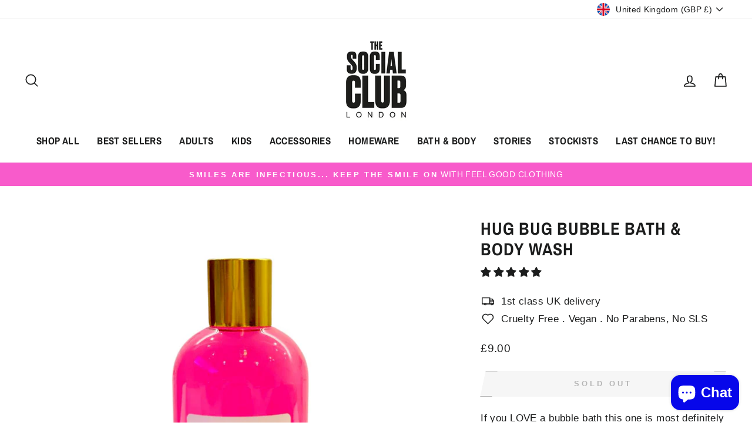

--- FILE ---
content_type: application/x-javascript
request_url: https://app.cart-bot.net/public/status/shop/the-social-club-london.myshopify.com.js?1769009618
body_size: -320
content:
var giftbee_settings_updated='1712082820c';